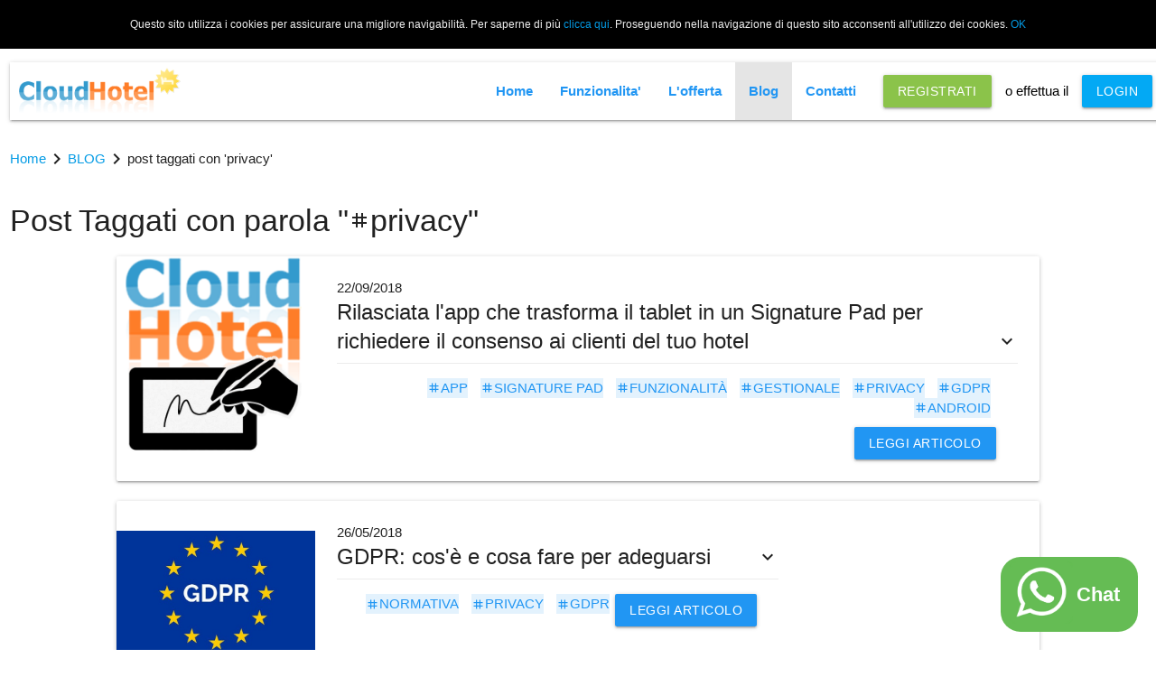

--- FILE ---
content_type: text/html; charset=UTF-8
request_url: https://www.cloud-hotel.it/it/blog/index/tag/privacy.html
body_size: 10835
content:

<!DOCTYPE html>

<!--[if lt IE 7]> <html class="no-js lt-ie9 lt-ie8 lt-ie7" lang="it"> <![endif]-->
<!--[if IE 7]>    <html class="no-js lt-ie9 lt-ie8" lang="it"> <![endif]-->
<!--[if IE 8]>    <html class="no-js lt-ie9" lang="it"> <![endif]-->
<!--[if gt IE 8]><!--> <html class="no-js" lang="it"> <!--<![endif]-->

<head>
<meta http-equiv="Content-Type" content="text/html; charset=utf-8"/> 
<meta name="viewport" content="width=device-width, initial-scale=1, maximum-scale=1.0"/>
<meta name="theme-color" content="#039be5" />

<link rel="stylesheet" type="text/css" href="/assets/33d46c19/listview/styles.css" />
<link rel="stylesheet" type="text/css" href="/assets/afe6709c/pager.css" />
<script type="text/javascript" src="/assets/a7f97616/jquery.js"></script>
<script type="text/javascript" src="/assets/a7f97616/jquery.ba-bbq.js"></script>
<title>Articoli taggati con &quot;privacy&quot; - Cloud-hotel.it</title>
<meta content=" 
gestionale albergo, gestionale b&b, gestionale pms, cloud PMS, software prenotazioni b&b, software prenotazioni albergo, gestionale prenotazione camere, gestionale hotel, gestionale bed and breakfast, cloudhotel, cloud hotel, programma schedine alloggiati, programma webcheckin, property managment system" name="Keywords">
<meta content="post e articoli taggati privacy.Approfondimento su turismo, marketing, posizionamento, revenue e gestione alberghiera. 
Cloud-hotel &egrave; un gestionale e Software di Booking on line (booking engine), per alberghi, bed and breakfast e strutture ricettive" name="Description">

<meta name="language" content="it">
    <link rel="alternate" hreflang="en" href="http://www.cloud-hotel.it/en/blog/index/tag/privacy.html" /><link rel="alternate" hreflang="de" href="http://www.cloud-hotel.it/de/blog/index/tag/privacy.html" /><link rel="alternate" hreflang="fr" href="http://www.cloud-hotel.it/fr/blog/index/tag/privacy.html" /><link rel="alternate" hreflang="es" href="http://www.cloud-hotel.it/es/blog/index/tag/privacy.html" />

  <!-- CSS  -->
  <link href="https://fonts.googleapis.com/icon?family=Material+Icons" rel="stylesheet">
  <link href="/themes/chmaterialize/assets/css/materialize.css" type="text/css" rel="stylesheet" media="screen,projection"/>
  <link href="/themes/chmaterialize/assets/css/style.css" type="text/css" rel="stylesheet" media="screen,projection"/>
  <link href="/themes/chmaterialize/assets/css/print.css" type="text/css" rel="stylesheet" media="print"/>
  
  <!-- Posiziona questo tag all'interno del tag head oppure subito prima della chiusura del tag body. -->

<script src="https://apis.google.com/js/platform.js" async defer>
  {lang: 'it'}
</script>

  
 
	 
</head>

<body>

			 <style>
		#cookie-bar
		{
			background: black;
		  	height: auto;
			min-height: 24px;
			line-height: 24px;
			color: #eeeeee;
			text-align: center;
			padding: 3px 0;
		}			
		</style>
		 
		<div id="cookie-bar" >
			<p style="font-size: 12px;
		  font-family: sans-serif;">
			Questo sito utilizza i cookies per assicurare una migliore navigabilit&agrave;. Per saperne di pi&ugrave; 
			<a href="/it/site/page/view/cookies.html">clicca qui</a>. Proseguendo nella navigazione di questo sito acconsenti all'utilizzo dei cookies.
				<a href="#" class="button success nice radius small" onClick="$('#cookie-bar').hide(2000);">OK</a>
			</p>
		</div>
		
		 	

<!-- Global site tag (gtag.js) - Google Analytics -->
<script async src="https://www.googletagmanager.com/gtag/js?id=G-ZPZ6VGGXJT"></script>
<script>
  window.dataLayer = window.dataLayer || [];
  function gtag(){dataLayer.push(arguments);}
  gtag('js', new Date());

  gtag('config', 'G-ZPZ6VGGXJT');
</script>
<div id="fb-root"></div>
<script>(function(d, s, id) {
  var js, fjs = d.getElementsByTagName(s)[0];
  if (d.getElementById(id)) return;
  js = d.createElement(s); js.id = id;
  js.src = "//connect.facebook.net/it_IT/sdk.js#xfbml=1&appId=1416065782013249&version=v2.0";
  fjs.parentNode.insertBefore(js, fjs);
}(document, 'script', 'facebook-jssdk'));</script>


<!--[if lt IE 8]>
        <div class="browser-message alert-box alert">
            <h3>
                Stai utilizzando un browser troppo obsoleto per questo sito!
                <br />
                Se possibile, installa un browser pi&ugrave; moderno, come
                <a href="http://www.google.com/chrome/" target="_blank">google chrome</a> o
                <a href="http://www.mozilla.org" target="_blank">firefox</a>, per evitare qualsiasi problema di compatibilit&agrave;.
            </h3>
        </div>
    <![endif]-->

<div id="mainwrapper">

	<div class="row" id="wrapper">

		<div class="col s12">

			
<!--  Header_bar -->
 
<div class="navbar-fixed">
  <nav class="white" role="navigation">
        <div class="nav-wrapper">
        <a class="brand-logo hide-on-small-only hide-on-med-only" id="logo-container" href="https://www.cloud-hotel.it/it/site/index.html" >
        	<img class="responsive-img" src="/css/images/chlogo.png"  style="height: 50px; margin-left: 10px; margin-top: 6px;" > 	
        </a>  
        
        <!-- Nav desktop -->  
        
        <ul class="right  ">
		        			<li>
		  			<a class="radius waves-effect waves-light btn light-green" href="https://www.cloud-hotel.it/it/site/register.html">REGISTRATI</a>	
		  		</li>
    			<li class="black-text hide-on-small-only">o effettua il</li>
    			<li>
		  			<a class="radius waves-effect waves-light btn light-blue" href="https://www.cloud-hotel.it/it/site/login.html">LOGIN</a>	
		  		</li>
    				  
		  </ul>
		  
		            
          
        <ul class="right hide-on-med-and-down" id="mynav-desktop">
<li><a href="/it/site/index.html">Home</a></li>
<li><a href="/it/site/page/view/caratteristiche.html">Funzionalita&#039;</a></li>
<li><a href="/it/site/page2/view/offerta.html">L&#039;offerta</a></li>
<li class="active"><a href="/it/blog/index.html">Blog</a></li>
<li><a href="/it/site/contact.html">Contatti</a></li>
</ul>			
		  
		  
          <!-- Fine Nav desktop -->
          
          <!-- Nav mobile -->
          <ul class="mynav-mobile sidenav" id="nav-mobile">
<li><a href="/it/site/index.html">Home</a></li>
<li><a href="/it/site/page/view/caratteristiche.html">Funzionalita&#039;</a></li>
<li><a href="/it/site/page/view/screenshot.html">Screenshot</a></li>
<li><a href="/it/site/page2/view/offerta.html">L&#039;offerta</a></li>
<li><a href="/it/site/page/view/faq.html">Faq</a></li>
<li class="active"><a href="/it/blog/index.html">Blog</a></li>
<li><a href="/it/site/contact.html">Contatti</a></li>
</ul>			<!-- Fine Nav Mobile -->
			
          <a href="#" data-target="nav-mobile" class="sidenav-trigger b">
          	<i class="material-icons blue-text darken-4">menu</i>
          </a>
        </div>
        
   </nav>
</div>

<div class="col s12 show-on-small show-on-med hide-on-large-only">
  	<a class="brand-logo" id="logo-container" href="https://www.cloud-hotel.it/it/site/index.html" >
        	<img class="responsive-img" src="/css/images/chlogo.png"  style="height: 50px; margin-left: 10px; margin-top: 6px;" > 	
    </a>  
  </div>  	 
	   
<!-- fine header_bar  -->
     	
	 	 	 	 
		</div>

	<div class="row" id="fixed_alert_box"> 
		<div class="col s12">
			<div id="yw5"></div>		</div>
	</div>


	<!-- breadcrumbs -->
	
		
	<div class="row nav-wrapper" style="margin-bottom:0px;">
		<div class="col s12">
			
				<!-- 
				<a href="https://www.cloud-hotel.it/it/site/index.html">Home</a>
				 -->
				  
							 
				<!--   <a href="/it/blog/index.html">BLOG</a> -->
			
							 
				<!--   <a href="post taggati con 'privacy'">0</a> -->
			
						 
				<ul class="default-browser breadcrumbs valign-wrapper">
<li><a itemprop="url" href="/"><span itemprop="title">Home</span></a></li><i class="material-icons">chevron_right</i><li><a itemprop="url" href="/it/blog/index.html"><span itemprop="title">BLOG</span></a></li><i class="material-icons">chevron_right</i><li>post taggati con &#039;privacy&#039;</li></ul>				
			
				

			
			
		</div>
	</div>
    
    

	
<div class="row">

    <div class="col s12">
    	<div id="content">
    		

<h4 class="titolo_pagina">Post Taggati con parola "<i class="material-icons">tag</i>privacy"</h4>


<div class="row">
	<div class="col s12 m10 l10 offset-m1 offset-l1">

<div id="yw0" class="list-view">
<div class="items">

<div class="col s12">
    <div class="card horizontal">
        <div class="card-image waves-effect waves-block waves-light hide-on-small-only " style="width: 100%;
    height: 220px;
    max-width: 220px;">
          <img class="activator" src="/kcupload/images/gdpr/signature-app-pad-cloud-hotel-icon.png" style="min-width:220px; width:220px; height: 220px; object-fit: contain; ">
        </div>
        <div class="card-content">
        	<p class="ultra-small">
        	22/09/2018        	</p>
        
          <span class="card-title activator grey-text text-darken-4">
          	Rilasciata l&#039;app che trasforma il tablet in un Signature Pad per richiedere il consenso ai clienti del tuo hotel          	<i class="material-icons right">expand_more</i></span>
        
        
            <div class="card-action">
            	
            	<p class="left" style="margin-bottom: 10px;">
            	 						
					<span class="badge ultra-small" style="margin-left: 2px; margin-right:0px;" >
						
						<a class="valign-wrapper blue-text blue lighten-5"  style="margin-right:0px;" href="/it/blog/index/tag/gdpr.html" >
							<i class="tiny material-icons">tag</i>
			  				gdpr			  			</a>
			  		</span>
			  					
				 						
					<span class="badge ultra-small" style="margin-left: 2px; margin-right:0px;" >
						
						<a class="valign-wrapper blue-text blue lighten-5"  style="margin-right:0px;" href="/it/blog/index/tag/privacy.html" >
							<i class="tiny material-icons">tag</i>
			  				privacy			  			</a>
			  		</span>
			  					
				 						
					<span class="badge ultra-small" style="margin-left: 2px; margin-right:0px;" >
						
						<a class="valign-wrapper blue-text blue lighten-5"  style="margin-right:0px;" href="/it/blog/index/tag/gestionale.html" >
							<i class="tiny material-icons">tag</i>
			  				gestionale			  			</a>
			  		</span>
			  					
				 						
					<span class="badge ultra-small" style="margin-left: 2px; margin-right:0px;" >
						
						<a class="valign-wrapper blue-text blue lighten-5"  style="margin-right:0px;" href="/it/blog/index/tag/funzionalit%C3%A0.html" >
							<i class="tiny material-icons">tag</i>
			  				funzionalità			  			</a>
			  		</span>
			  					
				 						
					<span class="badge ultra-small" style="margin-left: 2px; margin-right:0px;" >
						
						<a class="valign-wrapper blue-text blue lighten-5"  style="margin-right:0px;" href="/it/blog/index/tag/signature+pad.html" >
							<i class="tiny material-icons">tag</i>
			  				signature pad			  			</a>
			  		</span>
			  					
				 						
					<span class="badge ultra-small" style="margin-left: 2px; margin-right:0px;" >
						
						<a class="valign-wrapper blue-text blue lighten-5"  style="margin-right:0px;" href="/it/blog/index/tag/app.html" >
							<i class="tiny material-icons">tag</i>
			  				app			  			</a>
			  		</span>
			  					
				 						
					<span class="badge ultra-small" style="margin-left: 2px; margin-right:0px;" >
						
						<a class="valign-wrapper blue-text blue lighten-5"  style="margin-right:0px;" href="/it/blog/index/tag/android.html" >
							<i class="tiny material-icons">tag</i>
			  				android			  			</a>
			  		</span>
			  					
				             	</p>
            	   	
            	 <p class="right">
              		<a class="radius waves-effect waves-light btn large blue" href="/it/blog/view/id/54/title/rilasciata-l-app-che-trasforma-il-tablet-in-un-signature-pad-per-richiedere-il-consenso-ai-clienti-del-tuo-hotel.html">Leggi articolo</a>
              	</p>
              	
            </div>
           
        </div>
        
        <div class="card-reveal">
          <span class="card-title grey-text text-darken-4">
          Rilasciata l&#039;app che trasforma il tablet in un Signature Pad per richiedere il consenso ai clienti del tuo hotel          <i class="material-icons right">close</i></span>
          <p>
          	<p>Con molta soddisfazione annunciamo il rilascio di&nbsp;Signature App - Cloud-hotel, che come suggerisce il nome,&nbsp;permette di richiedere il consenso sulla privacy in conformit&agrave; all&#39;Art. 4.11 del GDPR&nbsp;ai clienti della propria struttura ricettiva (B&amp;B, Hotel, Ostello, Campeggio, Casa Vacanza ecc...) ed archiviarlo in maniera sicura all&#39;interno del PMS Cloud-hotel.&nbsp;</p>

<p>La raccolta del consenso al trattamento dei dati &egrave; ora&nbsp;pi&ugrave; semplice con Signature App, in quanto permette l&#39;integrazione del tuo tablet o smartphone personali direttamente con Cloud-hotel, trasformandolo in Signature Pad a tutti gli effetti.</p>

<p></p>
          </p>
        </div>
      </div>
  
  </div>
  
<!-- 			
<div class="card large">
                    <div class="card-image">
                      <img src="/kcupload/images/gdpr/signature-app-pad-cloud-hotel-icon.png" alt="sample">
                      <span class="card-title">Rilasciata l&#039;app che trasforma il tablet in un Signature Pad per richiedere il consenso ai clienti del tuo hotel</span>
                      <span class="card-title blog-post-full-cat right orange">
                      	<a href="#">#HTML</a>
                      </span>
                    </div>
                    <div class="card-content">
                      <p class="ultra-small">June 30, 2015</p>
                      <p>I am a very simple full width blog post. I am good at containing small bits of information. I am convenient because I require little markup to use effectively.</p>

                    </div>
                    <div class="card-action">
                      By <a href="#">John Doe</a>
                      <a href="/it/blog/view/id/54/title/rilasciata-l-app-che-trasforma-il-tablet-in-un-signature-pad-per-richiedere-il-consenso-ai-clienti-del-tuo-hotel.html" class="right">Read more &gt;</a>
                    </div>
 </div>
-->

<!-- 
<div class="row">
    <div class="col s12 m7">
      <div class="card">
        <div class="card-image">
          <img src="images/sample-1.jpg">
          <span class="card-title">Card Title</span>
        </div>
        <div class="card-content">
          <p>I am a very simple card. I am good at containing small bits of information.
          I am convenient because I require little markup to use effectively.</p>
        </div>
        <div class="card-action">
          <a href="#">This is a link</a>
        </div>
      </div>
    </div>
  </div>
-->

<!-- 
<div class="row" style="">

<div class="col s12 post" style="padding-top: 10px;" onmouseover="this.style.background='aliceblue';" onmouseout="this.style.background='white';">
	
		<div class="col s12 m3">
						
			<a href="/it/blog/view/id/54/title/rilasciata-l-app-che-trasforma-il-tablet-in-un-signature-pad-per-richiedere-il-consenso-ai-clienti-del-tuo-hotel.html" class="th" title="" >
				<img src="/kcupload/images/gdpr/signature-app-pad-cloud-hotel-icon.png" alt="Rilasciata l&amp;#039;app che trasforma il tablet in un Signature Pad per richiedere il consenso ai clienti del tuo hotel" />			</a>
		
		</div>
		
	
		<div class="col s12 m9">
			<div class="subtitle">
				<a href="/it/blog/view/id/54/title/rilasciata-l-app-che-trasforma-il-tablet-in-un-signature-pad-per-richiedere-il-consenso-ai-clienti-del-tuo-hotel.html">Rilasciata l&#039;app che trasforma il tablet in un Signature Pad per richiedere il consenso ai clienti del tuo hotel</a>			</div>
		
		-->
			
			<!--		
			<div class="content">
				Con molta soddisfazione annunciamo il rilascio di&nbsp;Signature App - Cloud-hotel, che come suggerisce il nome,&nbsp;permette di richiedere il consenso sulla privacy in conformit&agrave; all&#39;Art.[..]				
				 
				
			</div>

			<br>
			-->
	
	<!-- 				
			<div class="author">
				pubblicato da   Redazione cloud-hotel il 22/09/2018 11:14			</div>
			
			<div class="nav">

				<dl class="sub-nav">
				
			  		<dt><b>Tags:</b></dt>
			  
			  		<dd class="active">
			  							<a class="label radius fi-price-tag" href="/it/blog/index/tag/gdpr.html"> gdpr</a>
			  					</dd><dd class="active">
			  							<a class="label radius fi-price-tag" href="/it/blog/index/tag/privacy.html"> privacy</a>
			  					</dd><dd class="active">
			  							<a class="label radius fi-price-tag" href="/it/blog/index/tag/gestionale.html"> gestionale</a>
			  					</dd><dd class="active">
			  							<a class="label radius fi-price-tag" href="/it/blog/index/tag/funzionalit%C3%A0.html"> funzionalità</a>
			  					</dd><dd class="active">
			  							<a class="label radius fi-price-tag" href="/it/blog/index/tag/signature+pad.html"> signature pad</a>
			  					</dd><dd class="active">
			  							<a class="label radius fi-price-tag" href="/it/blog/index/tag/app.html"> app</a>
			  					</dd><dd class="active">
			  							<a class="label radius fi-price-tag" href="/it/blog/index/tag/android.html"> android</a>
			  					</dd>			 
					</dl>
	
			</div>
			
	
			
		</div> 
		   
	</div>
	
	
</div>

 -->
<div class="col s12">
    <div class="card horizontal">
        <div class="card-image waves-effect waves-block waves-light hide-on-small-only " style="width: 100%;
    height: 220px;
    max-width: 220px;">
          <img class="activator" src="/kcupload/images/gdpr/gdpr_flag.jpg" style="min-width:220px; width:220px; height: 220px; object-fit: contain; ">
        </div>
        <div class="card-content">
        	<p class="ultra-small">
        	26/05/2018        	</p>
        
          <span class="card-title activator grey-text text-darken-4">
          	GDPR: cos&#039;è e cosa fare per adeguarsi          	<i class="material-icons right">expand_more</i></span>
        
        
            <div class="card-action">
            	
            	<p class="left" style="margin-bottom: 10px;">
            	 						
					<span class="badge ultra-small" style="margin-left: 2px; margin-right:0px;" >
						
						<a class="valign-wrapper blue-text blue lighten-5"  style="margin-right:0px;" href="/it/blog/index/tag/gdpr.html" >
							<i class="tiny material-icons">tag</i>
			  				gdpr			  			</a>
			  		</span>
			  					
				 						
					<span class="badge ultra-small" style="margin-left: 2px; margin-right:0px;" >
						
						<a class="valign-wrapper blue-text blue lighten-5"  style="margin-right:0px;" href="/it/blog/index/tag/privacy.html" >
							<i class="tiny material-icons">tag</i>
			  				privacy			  			</a>
			  		</span>
			  					
				 						
					<span class="badge ultra-small" style="margin-left: 2px; margin-right:0px;" >
						
						<a class="valign-wrapper blue-text blue lighten-5"  style="margin-right:0px;" href="/it/blog/index/tag/normativa.html" >
							<i class="tiny material-icons">tag</i>
			  				normativa			  			</a>
			  		</span>
			  					
				             	</p>
            	   	
            	 <p class="right">
              		<a class="radius waves-effect waves-light btn large blue" href="/it/blog/view/id/52/title/gdpr-cos--e-cosa-fare-per-adeguarsi.html">Leggi articolo</a>
              	</p>
              	
            </div>
           
        </div>
        
        <div class="card-reveal">
          <span class="card-title grey-text text-darken-4">
          GDPR: cos&#039;è e cosa fare per adeguarsi          <i class="material-icons right">close</i></span>
          <p>
          	<p></p>

<p>Sicuramente molti di voi, in quest&rsquo;ultimo periodo, avranno gi&agrave; sentito parlare del&nbsp;GDPR&nbsp;entrato&nbsp;in vigore il&nbsp;25 Maggio 2018.&nbsp;</p>

<p>Per chi non conoscesse l&rsquo;argomento, il GDPR (General Data Protection Regulation) &egrave; la nuova legge che disciplina il modo in cui le societ&agrave; gestiscono e proteggono i dati personali dei cittadini dell&rsquo;Unione europea.</p>

<p>La norma interessa tutte le realt&agrave; che entrano in contatto con informazioni e dati personali di persone fisiche. Pertanto, hotel e strutture ricettive sono assolutamente interessate e obbligate a mettersi in regola con questa normativa.</p>
          </p>
        </div>
      </div>
  
  </div>
  
<!-- 			
<div class="card large">
                    <div class="card-image">
                      <img src="/kcupload/images/gdpr/gdpr_flag.jpg" alt="sample">
                      <span class="card-title">GDPR: cos&#039;è e cosa fare per adeguarsi</span>
                      <span class="card-title blog-post-full-cat right orange">
                      	<a href="#">#HTML</a>
                      </span>
                    </div>
                    <div class="card-content">
                      <p class="ultra-small">June 30, 2015</p>
                      <p>I am a very simple full width blog post. I am good at containing small bits of information. I am convenient because I require little markup to use effectively.</p>

                    </div>
                    <div class="card-action">
                      By <a href="#">John Doe</a>
                      <a href="/it/blog/view/id/52/title/gdpr-cos--e-cosa-fare-per-adeguarsi.html" class="right">Read more &gt;</a>
                    </div>
 </div>
-->

<!-- 
<div class="row">
    <div class="col s12 m7">
      <div class="card">
        <div class="card-image">
          <img src="images/sample-1.jpg">
          <span class="card-title">Card Title</span>
        </div>
        <div class="card-content">
          <p>I am a very simple card. I am good at containing small bits of information.
          I am convenient because I require little markup to use effectively.</p>
        </div>
        <div class="card-action">
          <a href="#">This is a link</a>
        </div>
      </div>
    </div>
  </div>
-->

<!-- 
<div class="row" style="">

<div class="col s12 post" style="padding-top: 10px;" onmouseover="this.style.background='aliceblue';" onmouseout="this.style.background='white';">
	
		<div class="col s12 m3">
						
			<a href="/it/blog/view/id/52/title/gdpr-cos--e-cosa-fare-per-adeguarsi.html" class="th" title="" >
				<img src="/kcupload/images/gdpr/gdpr_flag.jpg" alt="GDPR: cos&amp;#039;è e cosa fare per adeguarsi" />			</a>
		
		</div>
		
	
		<div class="col s12 m9">
			<div class="subtitle">
				<a href="/it/blog/view/id/52/title/gdpr-cos--e-cosa-fare-per-adeguarsi.html">GDPR: cos&#039;è e cosa fare per adeguarsi</a>			</div>
		
		-->
			
			<!--		
			<div class="content">
				

Sicuramente molti di voi, in quest&rsquo;ultimo periodo, avranno gi&agrave; sentito parlare del&nbsp;GDPR&nbsp;entrato&nbsp;in vigore il&nbsp;25 Maggio 2018.&nbsp;

Per chi non conoscesse l&rsqu[..]				
				 
				
			</div>

			<br>
			-->
	
	<!-- 				
			<div class="author">
				pubblicato da   Redazione cloud-hotel il 26/05/2018 10:45			</div>
			
			<div class="nav">

				<dl class="sub-nav">
				
			  		<dt><b>Tags:</b></dt>
			  
			  		<dd class="active">
			  							<a class="label radius fi-price-tag" href="/it/blog/index/tag/gdpr.html"> gdpr</a>
			  					</dd><dd class="active">
			  							<a class="label radius fi-price-tag" href="/it/blog/index/tag/privacy.html"> privacy</a>
			  					</dd><dd class="active">
			  							<a class="label radius fi-price-tag" href="/it/blog/index/tag/normativa.html"> normativa</a>
			  					</dd>			 
					</dl>
	
			</div>
			
	
			
		</div> 
		   
	</div>
	
	
</div>

 --></div>
<div class="keys" style="display:none" title="/it/blog/index/tag/privacy.html"><span>54</span><span>52</span></div>
</div>	</div>
</div>

<div class="row">
	<div class="col s12">
		<h4 class="alt2">Tag cloud</h4>
		<div class="portlet" id="yw2">
<div class="portlet-content">
<style>
					#tag_cloud a:hover {
				    color: #2A85E8;
				    text-decoration: none;
				}
				
				#tag_cloud a {
				    color: rgb(73, 124, 152);
				    text-decoration: none;
				    display: inline-block;
				    border: 1px solid;
				    padding: 6px 7px;
				    margin: 3px;
				    border-radius: 5px;
				    font-family: Helvetica;
				}
				

				strong.big1 {
					font-size:18px;
				}
				
				strong.big2 {
					font-size:15px;
				}
				
				strong.big3 {
					font-size:12px;
				}
				</style>
				<div id="tag_cloud"><strong class="big1"><a class="" href="/it/blog/index/tag/Booking.com.html"> Booking.com</a></strong><strong class="big1"><a class="" href="/it/blog/index/tag/OTA.html"> OTA</a></strong><strong class="big2"><a class="" href="/it/blog/index/tag/Prenotazioni+hotel.html"> Prenotazioni hotel</a></strong><strong class="big2"><a class="" href="/it/blog/index/tag/Tecnologie+hotel.html"> Tecnologie hotel</a></strong><strong class="big1"><a class="" href="/it/blog/index/tag/acconto.html"> acconto</a></strong><strong class="big2"><a class="" href="/it/blog/index/tag/adr.html"> adr</a></strong><strong class="big2"><a class="" href="/it/blog/index/tag/affitti.html"> affitti</a></strong><strong class="big3"><a class="" href="/it/blog/index/tag/affitti+turistici.html"> affitti turistici</a></strong><strong class="big3"><a class="" href="/it/blog/index/tag/agevolazioni.html"> agevolazioni</a></strong><strong class="big1"><a class="" href="/it/blog/index/tag/airbnb.html"> airbnb</a></strong><strong class="big2"><a class="" href="/it/blog/index/tag/alloggiatiWeb.html"> alloggiatiWeb</a></strong><strong class="big3"><a class="" href="/it/blog/index/tag/android.html"> android</a></strong><strong class="big2"><a class="" href="/it/blog/index/tag/app.html"> app</a></strong><strong class="big2"><a class="" href="/it/blog/index/tag/apple.html"> apple</a></strong><strong class="big1"><a class="" href="/it/blog/index/tag/art+bonus.html"> art bonus</a></strong><strong class="big1"><a class="" href="/it/blog/index/tag/auguri.html"> auguri</a></strong><strong class="big1"><a class="" href="/it/blog/index/tag/automazioni+email.html"> automazioni email</a></strong><strong class="big1"><a class="" href="/it/blog/index/tag/avvisi.html"> avvisi</a></strong><strong class="big3"><a class="" href="/it/blog/index/tag/c59g.html"> c59g</a></strong><strong class="big2"><a class="" href="/it/blog/index/tag/calendari+iCal.html"> calendari iCal</a></strong><strong class="big3"><a class="" href="/it/blog/index/tag/campania.html"> campania</a></strong><strong class="big2"><a class="" href="/it/blog/index/tag/caparra.html"> caparra</a></strong><strong class="big2"><a class="" href="/it/blog/index/tag/carta+di+credito.html"> carta di credito</a></strong><strong class="big1"><a class="" href="/it/blog/index/tag/case+in+affitto.html"> case in affitto</a></strong><strong class="big3"><a class="" href="/it/blog/index/tag/channel+manager.html"> channel manager</a></strong><strong class="big2"><a class="" href="/it/blog/index/tag/check-in.html"> check-in</a></strong><strong class="big3"><a class="" href="/it/blog/index/tag/cin.html"> cin</a></strong><strong class="big2"><a class="" href="/it/blog/index/tag/cloud.html"> cloud</a></strong><strong class="big1"><a class="" href="/it/blog/index/tag/cloud+computing.html"> cloud computing</a></strong><strong class="big1"><a class="" href="/it/blog/index/tag/cloud-hotel.html"> cloud-hotel</a></strong><strong class="big3"><a class="" href="/it/blog/index/tag/cloudhotel.html"> cloudhotel</a></strong><strong class="big1"><a class="" href="/it/blog/index/tag/comunicazione+ospiti.html"> comunicazione ospiti</a></strong><strong class="big2"><a class="" href="/it/blog/index/tag/consenso.html"> consenso</a></strong><strong class="big2"><a class="" href="/it/blog/index/tag/consigli.html"> consigli</a></strong><strong class="big2"><a class="" href="/it/blog/index/tag/consigli+airbnb.html"> consigli airbnb</a></strong><strong class="big2"><a class="" href="/it/blog/index/tag/contabilit%C3%A0.html"> contabilità</a></strong><strong class="big3"><a class="" href="/it/blog/index/tag/controllo+di+gestione.html"> controllo di gestione</a></strong><strong class="big1"><a class="" href="/it/blog/index/tag/credito+d%27imposta.html"> credito d&#039;imposta</a></strong><strong class="big2"><a class="" href="/it/blog/index/tag/email.html"> email</a></strong><strong class="big3"><a class="" href="/it/blog/index/tag/excel.html"> excel</a></strong><strong class="big1"><a class="" href="/it/blog/index/tag/fatturazione.html"> fatturazione</a></strong><strong class="big3"><a class="" href="/it/blog/index/tag/fatturazione+elettronica.html"> fatturazione elettronica</a></strong><strong class="big2"><a class="" href="/it/blog/index/tag/fisco.html"> fisco</a></strong><strong class="big3"><a class="" href="/it/blog/index/tag/foglio+ai+piani.html"> foglio ai piani</a></strong><strong class="big2"><a class="" href="/it/blog/index/tag/forfettari.html"> forfettari</a></strong><strong class="big2"><a class="" href="/it/blog/index/tag/funzionalit%C3%A0.html"> funzionalità</a></strong><strong class="big3"><a class="" href="/it/blog/index/tag/gdpr.html"> gdpr</a></strong><strong class="big2"><a class="" href="/it/blog/index/tag/gestionale.html"> gestionale</a></strong><strong class="big2"><a class="" href="/it/blog/index/tag/giubileo+2015.html"> giubileo 2015</a></strong><strong class="big3"><a class="" href="/it/blog/index/tag/hospitalityTech.html"> hospitalityTech</a></strong><strong class="big3"><a class="" href="/it/blog/index/tag/hotel.html"> hotel</a></strong><strong class="big2"><a class="" href="/it/blog/index/tag/hotel+marketing.html"> hotel marketing</a></strong><strong class="big2"><a class="" href="/it/blog/index/tag/housekeeping.html"> housekeeping</a></strong><strong class="big2"><a class="" href="/it/blog/index/tag/imo.html"> imo</a></strong><strong class="big3"><a class="" href="/it/blog/index/tag/innovazioneHotel.html"> innovazioneHotel</a></strong><strong class="big2"><a class="" href="/it/blog/index/tag/instant+messaging.html"> instant messaging</a></strong><strong class="big3"><a class="" href="/it/blog/index/tag/intelligenza+artificiale.html"> intelligenza artificiale</a></strong><strong class="big2"><a class="" href="/it/blog/index/tag/iphone.html"> iphone</a></strong><strong class="big3"><a class="" href="/it/blog/index/tag/istat.html"> istat</a></strong><strong class="big1"><a class="" href="/it/blog/index/tag/legislazione.html"> legislazione</a></strong><strong class="big3"><a class="" href="/it/blog/index/tag/lombardia.html"> lombardia</a></strong><strong class="big2"><a class="" href="/it/blog/index/tag/mac.html"> mac</a></strong><strong class="big1"><a class="" href="/it/blog/index/tag/marketing.html"> marketing</a></strong><strong class="big2"><a class="" href="/it/blog/index/tag/motori+di+ricerca.html"> motori di ricerca</a></strong><strong class="big1"><a class="" href="/it/blog/index/tag/news.html"> news</a></strong><strong class="big3"><a class="" href="/it/blog/index/tag/norma.html"> norma</a></strong><strong class="big1"><a class="" href="/it/blog/index/tag/normativa.html"> normativa</a></strong><strong class="big3"><a class="" href="/it/blog/index/tag/pagamenti.html"> pagamenti</a></strong><strong class="big3"><a class="" href="/it/blog/index/tag/partnership.html"> partnership</a></strong><strong class="big2"><a class="" href="/it/blog/index/tag/pec.html"> pec</a></strong><strong class="big3"><a class="" href="/it/blog/index/tag/pms.html"> pms</a></strong><strong class="big1"><a class="" href="/it/blog/index/tag/pre-autorizzazione.html"> pre-autorizzazione</a></strong><strong class="big1"><a class="" href="/it/blog/index/tag/prenotazioni+dirette.html"> prenotazioni dirette</a></strong><strong class="big1"><a class="" href="/it/blog/index/tag/primanota.html"> primanota</a></strong><strong class="big3"><a class="" href="/it/blog/index/tag/privacy.html"> privacy</a></strong><strong class="big2"><a class="" href="/it/blog/index/tag/pulizie.html"> pulizie</a></strong><strong class="big3"><a class="" href="/it/blog/index/tag/regime+forfettario.html"> regime forfettario</a></strong><strong class="big3"><a class="" href="/it/blog/index/tag/regione+lazio.html"> regione lazio</a></strong><strong class="big1"><a class="" href="/it/blog/index/tag/revenue+management.html"> revenue management</a></strong><strong class="big1"><a class="" href="/it/blog/index/tag/revpar.html"> revpar</a></strong><strong class="big3"><a class="" href="/it/blog/index/tag/seo.html"> seo</a></strong><strong class="big1"><a class="" href="/it/blog/index/tag/signature+pad.html"> signature pad</a></strong><strong class="big3"><a class="" href="/it/blog/index/tag/sincronizzazione+calendari+iCal.html"> sincronizzazione calendari iCal</a></strong><strong class="big1"><a class="" href="/it/blog/index/tag/siteminder.html"> siteminder</a></strong><strong class="big2"><a class="" href="/it/blog/index/tag/smartReception.html"> smartReception</a></strong><strong class="big2"><a class="" href="/it/blog/index/tag/smtp.html"> smtp</a></strong><strong class="big2"><a class="" href="/it/blog/index/tag/social.html"> social</a></strong><strong class="big2"><a class="" href="/it/blog/index/tag/software+albergo.html"> software albergo</a></strong><strong class="big1"><a class="" href="/it/blog/index/tag/superhost.html"> superhost</a></strong><strong class="big2"><a class="" href="/it/blog/index/tag/tariffe+hotel.html"> tariffe hotel</a></strong><strong class="big2"><a class="" href="/it/blog/index/tag/tassa+di+soggiorno.html"> tassa di soggiorno</a></strong><strong class="big1"><a class="" href="/it/blog/index/tag/telegram.html"> telegram</a></strong><strong class="big3"><a class="" href="/it/blog/index/tag/trucchi+airbnb.html"> trucchi airbnb</a></strong><strong class="big3"><a class="" href="/it/blog/index/tag/turismo.html"> turismo</a></strong><strong class="big2"><a class="" href="/it/blog/index/tag/turismo5.html"> turismo5</a></strong><strong class="big3"><a class="" href="/it/blog/index/tag/tutorial.html"> tutorial</a></strong><strong class="big3"><a class="" href="/it/blog/index/tag/vantaggi.html"> vantaggi</a></strong><strong class="big2"><a class="" href="/it/blog/index/tag/voucher.html"> voucher</a></strong><strong class="big3"><a class="" href="/it/blog/index/tag/webcheckin.html"> webcheckin</a></strong><strong class="big2"><a class="" href="/it/blog/index/tag/whatsapp.html"> whatsapp</a></strong></div></div>
</div>	</div>
</div>    	</div><!-- content -->
    </div>

    <div class="col s12 m4 hide" id="sidebar_right">
    	
    	    	
    	
<div class="panel hide-on-phones " style="margin-bottom:25px;">
     
     <h4>Il tuo hotel nel web</h4>
		<p> 
			Cloud-hotel.it &egrave; un software molto semplice da utilizzare che consente la gestione delle strutture ricettive turistiche 
			come hotel - alberghi, b&b - bed and breakfast, agriturismo, ostelli, residence, case vacanza, affittacamere, campeggi ecc ... 
			<a class="" href="/it/site/page/view/caratteristiche.html">Caratteristiche</a>             
		</p>
		<p>
			<a class="nice radius success button mobile src-download" href="/it/site/register.html">Registrati gratis</a>             
		</p>
	</div>
     
     			
		   <dl class="tabs">
			  <dd class="active"><a href="#simple1">Vantaggi</a></dd>
			  <dd><a href="#simple2">Perch&egrave; sceglierlo?</a></dd>
			
			</dl>
			<ul class="tabs-content">
			  <li class="active" id="simple1Tab"><strong></strong>
     					<br>&nbsp;
     					<ul class="browser-default">
     						<li>Amministrazione semplice e veloce</li>
     						<li>Facile da usare</li>
     						<li>Potente e flessibile</li>
     						<li>Gestione avanzata del magazzino</li>
     						<li>Creazione e stampa fattura</li>
     						<li>Si integra facilmente all'interno del vostro sito</li>
     						<li>Assistenza via mail, skype e forum</li>
     					</ul>
     			</li>
			  <li id="simple2Tab"><p>
     					<br>&nbsp;
						<ul class="browser-default">
							<li>Il tuo hotel nella "Nuvola" sempre accessibile</li>
							<li>Piattaforma di booking integrabile nel tuo sito</li>
							<li>Crea un contatto diretto tra albergatori e clienti</li>
							<li>Zero commissioni sulle prenotazioni</li>
						</ul>
						</p></li>
	
			</ul>
			
			
			<div class="row">
			
				<div class="col s12" >
				
		           <div class="fb-like-box" data-href="http://www.facebook.com/pages/Cloud-hotelit/453736928002933" 
							
							data-height="255" 
							data-border-color="#ffffff" 
							data-show-faces="true" 
							data-stream="false" data-header="false"
							data-colorscheme="light"
							data-show-border="false" 
							>
	          		 </div>		        
	          	</div>		        
            </div>
            
            <div class="row">
            	<div class="col s12">
            		<!-- Start Trustico Site Seal Tag. Do Not Edit. -->
		
            		<div alt="Secured By RapidSSL and Trustico" style="background:url(https://secure.trustico.com/rapidssl/rapidssl-115x65.gif) no-repeat center center;
						height:80px;
						width:100%;"
						>
            		</div>
     
					<!-- End Trustico Site Seal Tag -->
            	</div>
            
            </div>
                    	
    </div><!-- sidebar -->
    	
    	
</div><!-- fine row-->


		</div><!-- row  -->

	</div>

</div>



<!-- Footer -->

<footer class="page-footer" style="background-color: #fe7d28;">
    <div class="container">
      <div class="row">
        
        <div class="col l6 s12">
          <h5 class="white-text">Ultime dal Blog</h5>
			
			<ul style="list-style-type: disc;">
          	    		
    			
    			<li style="list-style-type: initial;">
        			<a href="https://www.cloud-hotel.it/it/blog/view/id/92/title/punteggio-booking-com-il-nuovo-algoritmo-premia-la-qualit-di-oggi-e-punisce-il-passato.html" class="white-text" >
        					 
        					Punteggio Booking.com: Il nuovo algoritmo premia la qualità di oggi (e punisce il passato)        			</a>
    			</li>
    			
    		    		
    			
    			<li style="list-style-type: initial;">
        			<a href="https://www.cloud-hotel.it/it/blog/view/id/91/title/collegamento-pos-e-registratore-telematico-cosa-cambia-dal-2026-per-le-attivit-ricettive-e-commerciali.html" class="white-text" >
        					 
        					Collegamento POS e Registratore Telematico: cosa cambia dal 2026 per le attività ricettive e commerciali        			</a>
    			</li>
    			
    		    		
    			
    			<li style="list-style-type: initial;">
        			<a href="https://www.cloud-hotel.it/it/blog/view/id/89/title/cloud-hotel-integra-la-domotica-nuova-funzionalit-per-la-gestione-smart-degli-accessi-con-ttlock.html" class="white-text" >
        					 
        					Cloud-Hotel integra la Domotica: nuova funzionalità per la gestione smart degli accessi con TTLock        			</a>
    			</li>
    			
    		    		
    			
    			<li style="list-style-type: initial;">
        			<a href="https://www.cloud-hotel.it/it/blog/view/id/88/title/hotel-marketing-2026-smetti-di-regalare-margini-alle-ota-e-domina-la-ricerca-generativa.html" class="white-text" >
        					 
        					Hotel Marketing 2026: Smetti di Regalare Margini alle OTA e Domina la Ricerca Generativa        			</a>
    			</li>
    			
    		    		
    			
    			<li style="list-style-type: initial;">
        			<a href="https://www.cloud-hotel.it/it/blog/view/id/87/title/check-in-istantaneo-su-cloud-hotel-it-la-rivoluzione-dell-ai-per-la-tua-reception.html" class="white-text" >
        					 
        					Check-in Istantaneo su Cloud-Hotel.it: La Rivoluzione dell&#039;AI per la Tua Reception        			</a>
    			</li>
    			
    		   
    		</ul>

        </div>
        <div class="col l6 s12">
            
            <div class="col m6 s12">
              <h5 class="white-text">Cloud-hotel</h5>
              <ul>
                <li><a class="white-text" href="https://www.cloud-hotel.it/it/site/index.html">Home</a></li>
                <li><a class="white-text" href="https://www.cloud-hotel.it/it/blog/index.html">Blog</a></li>
                <li><a class="white-text" href="https://www.cloud-hotel.it/it/site/login.html">Login</a></li>
                <li><a class="white-text" href="https://www.cloud-hotel.it/it/site/register.html">Registrati gratis</a></li>
                <li><a class="white-text" href="https://www.cloud-hotel.it/it/site/contact.html">Contattaci</a></li>
              </ul>
            </div>
            
            <div class="col m6 s12">
              <h5 class="white-text">About</h5>
              <ul>
              	<li><a class="white-text" href="https://www.cloud-hotel.it/it/site/page/view/caratteristiche.html">Funzionalit&agrave;</a></li>
                <li><a class="white-text" href="https://www.cloud-hotel.it/it/site/page/view/screenshot.html">Screenshot</a></li>
                <li><a class="white-text" href="https://www.cloud-hotel.it/it/site/page/view/offerta.html">Prezzi</a></li>
                <li><a class="white-text" href="https://www.cloud-hotel.it/it/site/page/view/channel-info.html">Channel manager</a></li>
                <li><a class="white-text" href="https://www.cloud-hotel.it/it/site/page/view/partner.html">Partner</a></li>
                <li><a class="white-text" href="https://www.cloud-hotel.it/it/site/page/view/faq.html">Faq</a></li>
                
                </ul>
            </div>
            
            <!-- Social -->
            
            <div class="col s12" style="display:none;">
            
            	<p class="white-text center">
                
    	          	<a href="https://www.facebook.com/pages/Cloud-hotelit/453736928002933" style="display:inline-block; float:left; margin:3px;" target="_blank">
    	          		<img src="/css/icon/icon-facebook.png" >
    	          	</a>
    	          	<a href="https://twitter.com/cloudhotelit" style="display:inline-block; float:left; margin:3px; " target="_blank">
    	          		<img src="/css/icon/twitter_icon.png">
    	          	</a>
    
    	          	<a href="http://www.youtube.com/channel/UCnllYK1Jzd2DF4ZrQP4fxsA" style="display:inline-block; float:left; margin:3px;" target="_blank" title="Canale Youtube cloud-hotel.it">
    	          		<img src="/css/icon/icon-youtube.png">
    	          	</a>
            	</p>
            </div>
            
        </div>
      </div>
    </div>
    <div class="footer-copyright">
      <div class="container">
	     <small>Copyright &#169; 2013 Cloud-hotel. Tutti i diritti riservati.
				proudly powered by 
				<a class="orange-text text-lighten-3" href="http://www.hsweb.it" target="_blank">Hsweb.it</a> 
				- P.I. 03662160781 - 
				<a class="orange-text text-lighten-3" href="/it/site/page/view/disclaimer.html">Condizioni</a> |

			<a class="orange-text text-lighten-3" href="/it/site/page/view/privacy.html">Privacy</a> |

			<a class="orange-text text-lighten-3" href="/it/site/page/view/cookies.html">Cookies</a>
			
      	</small>
      </div>
    </div>
  </footer>
  

  <!-- Icona di WhatsApp -->
  
  	     <div class="whatsapp-icon">
        <a href="https://wa.me/393791809849"   target="_blank">
            <img src="/css/icon/whatsapp.png" alt="WhatsApp" class="whatsapp-img" >
        </a> 
        <span class="whatsapp-text">
        <a href="https://wa.me/393791809849" target="_blank" class="whatsapp-link">
        Chat
        </a>
    </div>
    
       
    <style>
    		
.whatsapp-icon {
    position: fixed;
    bottom: 20px;
    right: 20px;
    z-index: 1000;
    background-color: #65bc54;
    border-radius: 22px;
    padding: 4px 20px 0px 10px;
}

.whatsapp-img {
    width: 70px;
    height: 70px;
}

.whatsapp-text {
    color: white;
    font-size: 22px;
    font-weight: bolder;
    line-height: inherit;
    position: relative;
    top: -25px;
}

.whatsapp-link {
    color: white;
    text-decoration: none;
}

@media (max-width: 600px) {
    .whatsapp-icon {
        bottom: 10px;
        right: 10px;
        /*padding: 2px 10px 0px 5px;*/
    }
    
    .whatsapp-img {
        width: 50px;
        height: 50px;
    }
    
    .whatsapp-text {
        font-size: 16px;
        top: -15px;
    }
    
    .whatsapp-link{
        color: white;
	    text-decoration: none;
	    padding: 0px;
	    position: relative;
	    top: -2px;
	    font-size: 22px;
    }
}
</style>
 
<span style="color:white; text-align:center; font-size:10px; height:0px;">
		Sei alla ricerca di un buon software per il tuo Hotel? Il software gestionale hotel completo e flessibile che soddisfa e esigenze di organizzazione e controllo delle strutture ricettive con booking online e revenue management, cloud hotel e' un software gestionale completo e facile da usare per hotel, b&b, agriturismi, campeggi, case vacanze.
		Il gestionale b&b che cercavi semplice da usare esiste ed &egrave; cloud!<br>
		E' lo strumento perfetto per la gestione online di piccoli e grandi Hotel, Alberghi, bed and breakfast, Agriturismi, Pensioni, Affittacamere; tra le sue funzioni principali: catalogo camere, planning prenotazioni, rubrica clienti, schedine di pubblica sicurezza, modelli istat mensile e giornaliero, web checkin.<br>
		Programma gestionale alberghiero per strutture ricettive economico adatto per hotel bed and breakfast ed agriturismo con tutte le funzioni dei grandi gestionali ad un prezzo accessibile con molti servizi a supporto dei clienti. Ormai uno dei migliori gestionali alberghieri sul mercato.<br>
		Gestire la tua struttura con il software gestionale hotel Cloud hotel &egrave; sinonimo di efficienza sicurezza e innovazione.
		Oltretutto fino a 5 camere il gestionale hotel &egrave; gratuito.<br>Si hai letto bene, &egrave; free, gratis.<br>
		Il nostro programma gestionale &egrave; adatto sia ai piccoli bed and breakfast che ad alberghi e strutture ricettive con molte camere. cloud Hotel &egrave; un software di gestione alberghiera funzionante su piattaforma web, l'unico requisito richiesto &eacute; una connessione ad internet ed un browser.
	<br>
		Cloud hotel &eacute; adatto anche a gestire appartamenti, condomini, residence turistici. Se sei alla ricerca di un software di gestione per appartamenti turistici prova subito cloud hotel, il gestionale web based per appartamenti e gestione immobiliari di affitti brevi pi&uacute; versatile e completo sul mercato.In Italia negli ultimi anni, il mercato degli affitti brevi sta registrando un vero e proprio boom di richieste. Il programma di gestione alberghiera e appartamenti Cloud-hotel fornisce tutti gli strumenti informatici per avviare e gestire un'attivit&agrave; ricettiva o un appartamento o alloggio di qualsiasi tipo in proprio. I destinatari di questi servizi sono: da chi possiede una propriet&agrave; e vuole gestirla da solo, a chi ne possiede due o tre e vuole migliorare le proprie tecniche di gestione, fino a chi gestisce interi residence e/o case vacanze ad uso turistico. Cloud hotel il miglior software di gestione concepito per soddisfare tutte le esigenze di chi opera nel settore degli affitti brevi.
 </span>


 
 
 

     </div> <!--wrapper -->

   </div> <!-- main wrapper -->
   
	
	
	<!--  Scripts-->
<script src="https://code.jquery.com/jquery-2.1.1.min.js"></script>
<script src="/themes/chmaterialize/assets/js/materialize.js"></script>

<script src="/themes/chmaterialize/assets/js/init.js"></script>

<script src="/themes/chmaterialize/assets/js/jquery.autocomplete.js"></script>

<script src="https://cdn.jsdelivr.net/npm/vue/dist/vue.js"></script>
<!--  vuejs per produzione 
<script src="https://cdn.jsdelivr.net/npm/vue@2.6.11"></script>
 -->

<script src="/themes/chmaterialize/assets/js/device-uuid.js"></script>
	
	
	
	
	
  <script type="text/javascript" src="/assets/33d46c19/listview/jquery.yiilistview.js"></script>
<script type="text/javascript">
/*<![CDATA[*/
jQuery(function($) {
jQuery('#yw0').yiiListView({'ajaxUpdate':['yw0'],'ajaxVar':'ajax','pagerClass':'pager','loadingClass':'list-view-loading','sorterClass':'sorter'});
});
/*]]>*/
</script>
</body>
</html>


--- FILE ---
content_type: text/css
request_url: https://www.cloud-hotel.it/themes/chmaterialize/assets/css/style.css
body_size: 754
content:
/* Custom Stylesheet */
/**
 * Use this file to override Materialize files so you can update
 * the core Materialize files in the future
 *
 * Made By MaterializeCSS.com
 */

.icon-block {
  padding: 0 15px;
}
.icon-block .material-icons {
	font-size: inherit;
}


.sidenav-overlay{
	z-index: 995;
}
#mynav-mobile li a, #mynav-desktop li a{
	color: #2196f3;
	font-weight: bolder;
}

#mynav-desktop li a{}

#mynav-desktop{}

#mynav-mobile{}

#dropdown-utente{
min-width: 300px;	
}

#dropdown-utente li a{
	color: #2196f3;
	font-weight: bolder;
}

li.disabled span{
	color: gray;
}
li.disabled{ 
	text-transform: uppercase;
}
li.disabled:hover {
    background-color: rgba(0, 0, 0, 0) !important;
}


#home-carousel{
	height: 500px;
}

.alt{
	border-bottom:1px solid gray;
	    padding-bottom: 5px;
}

#sidebar_right{
	border-left:1px solid gray;
	
}

div.flash-success , div.flash-error, div.alert-box{
	color: white;
    border-radius: 3px;
    padding: 10px;
    font-size: 1.8em;
}

div.alert-box a.close{
	display:none;
}

div.flash-success, div.success{
	background-color: #aed581 ;
}
div.flash-error, div.error, div.alert{
	background-color:#ef5350 ;
}

div.flash-warning, div.warning{
	background-color:orange ;
}

.errorMessage{
	color:#ef5350;
}

ul.breadcrumbs li{
	display:inline-block;
}

table.detail-view tr.odd {
   background: rgba(33, 150, 243, 0);
}


div.rowseparco {
    height: 3px;
    display: block;
    background: url(../images/bg_rowarco.gif ) repeat-x;
}

#fixed_alert_box{
margin:15px;
}

#articleBody h3{
    font-size: 1.42rem;
    font-weight: bolder;
}

--- FILE ---
content_type: text/css
request_url: https://www.cloud-hotel.it/themes/chmaterialize/assets/css/print.css
body_size: 49
content:
@media print {
.noPrint {
    display:none;
  }
}

--- FILE ---
content_type: application/javascript
request_url: https://www.cloud-hotel.it/themes/chmaterialize/assets/js/init.js
body_size: 437
content:
(function($){
  $(function(){

  //	$('.tabs').tabs();
  	 
    $('.sidenav').sidenav();
    
    $('.tooltipped').tooltip();
    
    $('select').formSelect();
    
    $(".dropdown-utente-trigger").dropdown();
    
    $('.collapsible').collapsible();
    
    $('.materialboxed').materialbox();
    
    $('.modal').modal();
    
    $('.carousel.carousel-slider').carousel({
        fullWidth: true,
        indicators: true
      });
    
   // $('.carousel.carousel-slider').height(300);
    
    setInterval(function() {
    	 
        $('.carousel-auto').carousel('next');
     
      }, 7000);
  
    
  //Trasforma in maiuscolo il testo digitato in textbox  
    $(".toupper").focusout( function(e) {
		e.stopPropagation();
		$(this).val(($(this).val()).toUpperCase());
	  	
	});
	
	
    
    console.log("ok");
    
  }); // end of document ready
})(jQuery); // end of jQuery name space


--- FILE ---
content_type: application/javascript
request_url: https://www.cloud-hotel.it/themes/chmaterialize/assets/js/device-uuid.js
body_size: 7016
content:
/*!
 * device-uuid.js v1.0.4 (https://github.com/biggora/device-uuid/)
 * Copyright 2016-2017 Alexey Gordeyev
 * Licensed under MIT (https://github.com/biggora/device-uuid/blob/master/LICENSE)
 */
/*global
 screen, window, navigator
 */
(function (exports) {
    'use strict';

    var BOTS = [
        '\\+https:\\/\\/developers.google.com\\/\\+\\/web\\/snippet\\/',
        'googlebot',
        'baiduspider',
        'gurujibot',
        'yandexbot',
        'slurp',
        'msnbot',
        'bingbot',
        'facebookexternalhit',
        'linkedinbot',
        'twitterbot',
        'slackbot',
        'telegrambot',
        'applebot',
        'pingdom',
        'tumblr ',
        'Embedly',
        'spbot'
    ];
    var IS_BOT_REGEXP = new RegExp('^.*(' + BOTS.join('|') + ').*$');

    var DeviceUUID = function (options) {
        options = options ? options : {};
        var defOptions = {
            version: false,
            language: false,
            platform: true,
            os: true,
            pixelDepth: true,
            colorDepth: true,
            resolution: false,
            isAuthoritative: true,
            silkAccelerated: true,
            isKindleFire: true,
            isDesktop: true,
            isMobile: true,
            isTablet: true,
            isWindows: true,
            isLinux: true,
            isLinux64: true,
            isChromeOS: true,
            isMac: true,
            isiPad: true,
            isiPhone: true,
            isiPod: true,
            isAndroid: true,
            isSamsung: true,
            isSmartTV: true,
            isRaspberry: true,
            isBlackberry: true,
            isTouchScreen: true,
            isOpera: false,
            isIE: false,
            isEdge: false,
            isIECompatibilityMode: false,
            isSafari: false,
            isFirefox: false,
            isWebkit: false,
            isChrome: false,
            isKonqueror: false,
            isOmniWeb: false,
            isSeaMonkey: false,
            isFlock: false,
            isAmaya: false,
            isPhantomJS: false,
            isEpiphany: false,
            source: false,
            cpuCores: true
        };
        for (var key in options) {
            if (options.hasOwnProperty(key) && typeof defOptions[key] !== 'undefined') {
                defOptions[key] = options[key];
            }
        }
        this.options = defOptions;
        this.version = '1.0.0';
        this._Versions = {
            Edge: /Edge\/([\d\w\.\-]+)/i,
            Firefox: /firefox\/([\d\w\.\-]+)/i,
            IE: /msie\s([\d\.]+[\d])|trident\/\d+\.\d+;.*[rv:]+(\d+\.\d)/i,
            Chrome: /chrome\/([\d\w\.\-]+)/i,
            Chromium: /(?:chromium|crios)\/([\d\w\.\-]+)/i,
            Safari: /version\/([\d\w\.\-]+)/i,
            Opera: /version\/([\d\w\.\-]+)|OPR\/([\d\w\.\-]+)/i,
            Ps3: /([\d\w\.\-]+)\)\s*$/i,
            Psp: /([\d\w\.\-]+)\)?\s*$/i,
            Amaya: /amaya\/([\d\w\.\-]+)/i,
            SeaMonkey: /seamonkey\/([\d\w\.\-]+)/i,
            OmniWeb: /omniweb\/v([\d\w\.\-]+)/i,
            Flock: /flock\/([\d\w\.\-]+)/i,
            Epiphany: /epiphany\/([\d\w\.\-]+)/i,
            WinJs: /msapphost\/([\d\w\.\-]+)/i,
            PhantomJS: /phantomjs\/([\d\w\.\-]+)/i,
            UC: /UCBrowser\/([\d\w\.]+)/i
        };
        this._Browsers = {
            Edge: /edge/i,
            Amaya: /amaya/i,
            Konqueror: /konqueror/i,
            Epiphany: /epiphany/i,
            SeaMonkey: /seamonkey/i,
            Flock: /flock/i,
            OmniWeb: /omniweb/i,
            Chromium: /chromium|crios/i,
            Chrome: /chrome/i,
            Safari: /safari/i,
            IE: /msie|trident/i,
            Opera: /opera|OPR/i,
            PS3: /playstation 3/i,
            PSP: /playstation portable/i,
            Firefox: /firefox/i,
            WinJs: /msapphost/i,
            PhantomJS: /phantomjs/i,
            UC: /UCBrowser/i
        };
        this._OS = {
            Windows10: /windows nt 10\.0/i,
            Windows81: /windows nt 6\.3/i,
            Windows8: /windows nt 6\.2/i,
            Windows7: /windows nt 6\.1/i,
            UnknownWindows: /windows nt 6\.\d+/i,
            WindowsVista: /windows nt 6\.0/i,
            Windows2003: /windows nt 5\.2/i,
            WindowsXP: /windows nt 5\.1/i,
            Windows2000: /windows nt 5\.0/i,
            WindowsPhone8: /windows phone 8\./,
            OSXCheetah: /os x 10[._]0/i,
            OSXPuma: /os x 10[._]1(\D|$)/i,
            OSXJaguar: /os x 10[._]2/i,
            OSXPanther: /os x 10[._]3/i,
            OSXTiger: /os x 10[._]4/i,
            OSXLeopard: /os x 10[._]5/i,
            OSXSnowLeopard: /os x 10[._]6/i,
            OSXLion: /os x 10[._]7/i,
            OSXMountainLion: /os x 10[._]8/i,
            OSXMavericks: /os x 10[._]9/i,
            OSXYosemite: /os x 10[._]10/i,
            OSXElCapitan: /os x 10[._]11/i,
            OSXSierra: /os x 10[._]12/i,
            Mac: /os x/i,
            Linux: /linux/i,
            Linux64: /linux x86_64/i,
            ChromeOS: /cros/i,
            Wii: /wii/i,
            PS3: /playstation 3/i,
            PSP: /playstation portable/i,
            iPad: /\(iPad.*os (\d+)[._](\d+)/i,
            iPhone: /\(iPhone.*os (\d+)[._](\d+)/i,
            Bada: /Bada\/(\d+)\.(\d+)/i,
            Curl: /curl\/(\d+)\.(\d+)\.(\d+)/i
        };
        this._Platform = {
            Windows: /windows nt/i,
            WindowsPhone: /windows phone/i,
            Mac: /macintosh/i,
            Linux: /linux/i,
            Wii: /wii/i,
            Playstation: /playstation/i,
            iPad: /ipad/i,
            iPod: /ipod/i,
            iPhone: /iphone/i,
            Android: /android/i,
            Blackberry: /blackberry/i,
            Samsung: /samsung/i,
            Curl: /curl/i
        };

        this.DefaultAgent = {
            isAuthoritative: true,
            isMobile: false,
            isTablet: false,
            isiPad: false,
            isiPod: false,
            isiPhone: false,
            isAndroid: false,
            isBlackberry: false,
            isOpera: false,
            isIE: false,
            isEdge: false,
            isIECompatibilityMode: false,
            isSafari: false,
            isFirefox: false,
            isWebkit: false,
            isChrome: false,
            isKonqueror: false,
            isOmniWeb: false,
            isSeaMonkey: false,
            isFlock: false,
            isAmaya: false,
            isPhantomJS: false,
            isEpiphany: false,
            isDesktop: false,
            isWindows: false,
            isLinux: false,
            isLinux64: false,
            isMac: false,
            isChromeOS: false,
            isBada: false,
            isSamsung: false,
            isRaspberry: false,
            isBot: false,
            isCurl: false,
            isAndroidTablet: false,
            isWinJs: false,
            isKindleFire: false,
            isSilk: false,
            isCaptive: false,
            isSmartTV: false,
            isUC: false,
            isTouchScreen: false,
            silkAccelerated: false,
            colorDepth: -1,
            pixelDepth: -1,
            resolution: [],
            cpuCores: -1,
            language: 'unknown',
            browser: 'unknown',
            version: 'unknown',
            os: 'unknown',
            platform: 'unknown',
            geoIp: {},
            source: '',
            hashInt: function (string) {
                var hash = 0, i, chr, len;
                if (string.length === 0) { return hash; }
                for (i = 0, len = string.length; i < len; i++) {
                    chr = string.charCodeAt(i);
                    hash = ((hash << 5) - hash) + chr;
                    hash |= 0;
                }
                return hash;
            },
            hashMD5: function (string) {
                function rotateLeft(lValue, iShiftBits) {
                    return (lValue << iShiftBits) | (lValue >>> (32 - iShiftBits));
                }

                function addUnsigned(lX, lY) {
                    var lX4, lY4, lX8, lY8, lResult;
                    lX8 = (lX & 0x80000000);
                    lY8 = (lY & 0x80000000);
                    lX4 = (lX & 0x40000000);
                    lY4 = (lY & 0x40000000);
                    lResult = (lX & 0x3FFFFFFF) + (lY & 0x3FFFFFFF);

                    if (lX4 & lY4) {
                        return (lResult ^ 0x80000000 ^ lX8 ^ lY8);
                    }
                    if (lX4 | lY4) {
                        if (lResult & 0x40000000) {
                            return (lResult ^ 0xC0000000 ^ lX8 ^ lY8);
                        } else {
                            return (lResult ^ 0x40000000 ^ lX8 ^ lY8);
                        }
                    } else {
                        return (lResult ^ lX8 ^ lY8);
                    }
                }

                function gF(x, y, z) {
                    return (x & y) | ((~x) & z);
                }

                function gG(x, y, z) {
                    return (x & z) | (y & (~z));
                }

                function gH(x, y, z) {
                    return (x ^ y ^ z);
                }

                function gI(x, y, z) {
                    return (y ^ (x | (~z)));
                }

                function gFF(a, b, c, d, x, s, ac) {
                    a = addUnsigned(a, addUnsigned(addUnsigned(gF(b, c, d), x), ac));
                    return addUnsigned(rotateLeft(a, s), b);
                }

                function gGG(a, b, c, d, x, s, ac) {
                    a = addUnsigned(a, addUnsigned(addUnsigned(gG(b, c, d), x), ac));
                    return addUnsigned(rotateLeft(a, s), b);
                }

                function gHH(a, b, c, d, x, s, ac) {
                    a = addUnsigned(a, addUnsigned(addUnsigned(gH(b, c, d), x), ac));
                    return addUnsigned(rotateLeft(a, s), b);
                }

                function gII(a, b, c, d, x, s, ac) {
                    a = addUnsigned(a, addUnsigned(addUnsigned(gI(b, c, d), x), ac));
                    return addUnsigned(rotateLeft(a, s), b);
                }

                function convertToWordArray(string) {
                    var lWordCount;
                    var lMessageLength = string.length;
                    var lNumberOfWordsTemp1 = lMessageLength + 8;
                    var lNumberOfWordsTemp2 = (lNumberOfWordsTemp1 - (lNumberOfWordsTemp1 % 64)) / 64;
                    var lNumberOfWords = (lNumberOfWordsTemp2 + 1) * 16;
                    var lWordArray = new Array(lNumberOfWords - 1);
                    var lBytePosition = 0;
                    var lByteCount = 0;

                    while (lByteCount < lMessageLength) {
                        lWordCount = (lByteCount - (lByteCount % 4)) / 4;
                        lBytePosition = (lByteCount % 4) * 8;
                        lWordArray[lWordCount] = (lWordArray[lWordCount] | (string.charCodeAt(lByteCount) << lBytePosition));
                        lByteCount++;
                    }

                    lWordCount = (lByteCount - (lByteCount % 4)) / 4;
                    lBytePosition = (lByteCount % 4) * 8;
                    lWordArray[lWordCount] = lWordArray[lWordCount] | (0x80 << lBytePosition);
                    lWordArray[lNumberOfWords - 2] = lMessageLength << 3;
                    lWordArray[lNumberOfWords - 1] = lMessageLength >>> 29;
                    return lWordArray;
                }

                function wordToHex(lValue) {
                    var wordToHexValue = '', wordToHexValueTemp = '', lByte, lCount;
                    for (lCount = 0; lCount <= 3; lCount++) {
                        lByte = (lValue >>> (lCount * 8)) & 255;
                        wordToHexValueTemp = '0' + lByte.toString(16);
                        wordToHexValue = wordToHexValue + wordToHexValueTemp.substr(wordToHexValueTemp.length - 2, 2);
                    }
                    return wordToHexValue;
                }

                function utf8Encode(string) {
                    string = string.replace(/\r\n/g, '\n');
                    var utftext = '';

                    for (var n = 0; n < string.length; n++) {
                        var c = string.charCodeAt(n);
                        if (c < 128) {
                            utftext += String.fromCharCode(c);
                        } else if ((c > 127) && (c < 2048)) {
                            utftext += String.fromCharCode((c >> 6) | 192);
                            utftext += String.fromCharCode((c & 63) | 128);
                        } else {
                            utftext += String.fromCharCode((c >> 12) | 224);
                            utftext += String.fromCharCode(((c >> 6) & 63) | 128);
                            utftext += String.fromCharCode((c & 63) | 128);
                        }
                    }
                    return utftext;
                }

                var x = [];
                var k, AA, BB, CC, DD, a, b, c, d;
                var S11 = 7, S12 = 12, S13 = 17, S14 = 22;
                var S21 = 5, S22 = 9, S23 = 14, S24 = 20;
                var S31 = 4, S32 = 11, S33 = 16, S34 = 23;
                var S41 = 6, S42 = 10, S43 = 15, S44 = 21;
                string = utf8Encode(string);
                x = convertToWordArray(string);
                a = 0x67452301;
                b = 0xEFCDAB89;
                c = 0x98BADCFE;
                d = 0x10325476;

                for (k = 0; k < x.length; k += 16) {
                    AA = a;
                    BB = b;
                    CC = c;
                    DD = d;
                    a = gFF(a, b, c, d, x[k + 0], S11, 0xD76AA478);
                    d = gFF(d, a, b, c, x[k + 1], S12, 0xE8C7B756);
                    c = gFF(c, d, a, b, x[k + 2], S13, 0x242070DB);
                    b = gFF(b, c, d, a, x[k + 3], S14, 0xC1BDCEEE);
                    a = gFF(a, b, c, d, x[k + 4], S11, 0xF57C0FAF);
                    d = gFF(d, a, b, c, x[k + 5], S12, 0x4787C62A);
                    c = gFF(c, d, a, b, x[k + 6], S13, 0xA8304613);
                    b = gFF(b, c, d, a, x[k + 7], S14, 0xFD469501);
                    a = gFF(a, b, c, d, x[k + 8], S11, 0x698098D8);
                    d = gFF(d, a, b, c, x[k + 9], S12, 0x8B44F7AF);
                    c = gFF(c, d, a, b, x[k + 10], S13, 0xFFFF5BB1);
                    b = gFF(b, c, d, a, x[k + 11], S14, 0x895CD7BE);
                    a = gFF(a, b, c, d, x[k + 12], S11, 0x6B901122);
                    d = gFF(d, a, b, c, x[k + 13], S12, 0xFD987193);
                    c = gFF(c, d, a, b, x[k + 14], S13, 0xA679438E);
                    b = gFF(b, c, d, a, x[k + 15], S14, 0x49B40821);
                    a = gGG(a, b, c, d, x[k + 1], S21, 0xF61E2562);
                    d = gGG(d, a, b, c, x[k + 6], S22, 0xC040B340);
                    c = gGG(c, d, a, b, x[k + 11], S23, 0x265E5A51);
                    b = gGG(b, c, d, a, x[k + 0], S24, 0xE9B6C7AA);
                    a = gGG(a, b, c, d, x[k + 5], S21, 0xD62F105D);
                    d = gGG(d, a, b, c, x[k + 10], S22, 0x2441453);
                    c = gGG(c, d, a, b, x[k + 15], S23, 0xD8A1E681);
                    b = gGG(b, c, d, a, x[k + 4], S24, 0xE7D3FBC8);
                    a = gGG(a, b, c, d, x[k + 9], S21, 0x21E1CDE6);
                    d = gGG(d, a, b, c, x[k + 14], S22, 0xC33707D6);
                    c = gGG(c, d, a, b, x[k + 3], S23, 0xF4D50D87);
                    b = gGG(b, c, d, a, x[k + 8], S24, 0x455A14ED);
                    a = gGG(a, b, c, d, x[k + 13], S21, 0xA9E3E905);
                    d = gGG(d, a, b, c, x[k + 2], S22, 0xFCEFA3F8);
                    c = gGG(c, d, a, b, x[k + 7], S23, 0x676F02D9);
                    b = gGG(b, c, d, a, x[k + 12], S24, 0x8D2A4C8A);
                    a = gHH(a, b, c, d, x[k + 5], S31, 0xFFFA3942);
                    d = gHH(d, a, b, c, x[k + 8], S32, 0x8771F681);
                    c = gHH(c, d, a, b, x[k + 11], S33, 0x6D9D6122);
                    b = gHH(b, c, d, a, x[k + 14], S34, 0xFDE5380C);
                    a = gHH(a, b, c, d, x[k + 1], S31, 0xA4BEEA44);
                    d = gHH(d, a, b, c, x[k + 4], S32, 0x4BDECFA9);
                    c = gHH(c, d, a, b, x[k + 7], S33, 0xF6BB4B60);
                    b = gHH(b, c, d, a, x[k + 10], S34, 0xBEBFBC70);
                    a = gHH(a, b, c, d, x[k + 13], S31, 0x289B7EC6);
                    d = gHH(d, a, b, c, x[k + 0], S32, 0xEAA127FA);
                    c = gHH(c, d, a, b, x[k + 3], S33, 0xD4EF3085);
                    b = gHH(b, c, d, a, x[k + 6], S34, 0x4881D05);
                    a = gHH(a, b, c, d, x[k + 9], S31, 0xD9D4D039);
                    d = gHH(d, a, b, c, x[k + 12], S32, 0xE6DB99E5);
                    c = gHH(c, d, a, b, x[k + 15], S33, 0x1FA27CF8);
                    b = gHH(b, c, d, a, x[k + 2], S34, 0xC4AC5665);
                    a = gII(a, b, c, d, x[k + 0], S41, 0xF4292244);
                    d = gII(d, a, b, c, x[k + 7], S42, 0x432AFF97);
                    c = gII(c, d, a, b, x[k + 14], S43, 0xAB9423A7);
                    b = gII(b, c, d, a, x[k + 5], S44, 0xFC93A039);
                    a = gII(a, b, c, d, x[k + 12], S41, 0x655B59C3);
                    d = gII(d, a, b, c, x[k + 3], S42, 0x8F0CCC92);
                    c = gII(c, d, a, b, x[k + 10], S43, 0xFFEFF47D);
                    b = gII(b, c, d, a, x[k + 1], S44, 0x85845DD1);
                    a = gII(a, b, c, d, x[k + 8], S41, 0x6FA87E4F);
                    d = gII(d, a, b, c, x[k + 15], S42, 0xFE2CE6E0);
                    c = gII(c, d, a, b, x[k + 6], S43, 0xA3014314);
                    b = gII(b, c, d, a, x[k + 13], S44, 0x4E0811A1);
                    a = gII(a, b, c, d, x[k + 4], S41, 0xF7537E82);
                    d = gII(d, a, b, c, x[k + 11], S42, 0xBD3AF235);
                    c = gII(c, d, a, b, x[k + 2], S43, 0x2AD7D2BB);
                    b = gII(b, c, d, a, x[k + 9], S44, 0xEB86D391);
                    a = addUnsigned(a, AA);
                    b = addUnsigned(b, BB);
                    c = addUnsigned(c, CC);
                    d = addUnsigned(d, DD);
                }
                var temp = wordToHex(a) + wordToHex(b) + wordToHex(c) + wordToHex(d);
                return temp.toLowerCase();
            }
        };

        this.Agent = {};

        this.getBrowser = function (string) {
            switch (true) {
                case this._Browsers.Edge.test(string):
                    this.Agent.isEdge = true;
                    return 'Edge';
                case this._Browsers.PhantomJS.test(string):
                    this.Agent.isPhantomJS = true;
                    return 'PhantomJS';
                case this._Browsers.Konqueror.test(string):
                    this.Agent.isKonqueror = true;
                    return 'Konqueror';
                case this._Browsers.Amaya.test(string):
                    this.Agent.isAmaya = true;
                    return 'Amaya';
                case this._Browsers.Epiphany.test(string):
                    this.Agent.isEpiphany = true;
                    return 'Epiphany';
                case this._Browsers.SeaMonkey.test(string):
                    this.Agent.isSeaMonkey = true;
                    return 'SeaMonkey';
                case this._Browsers.Flock.test(string):
                    this.Agent.isFlock = true;
                    return 'Flock';
                case this._Browsers.OmniWeb.test(string):
                    this.Agent.isOmniWeb = true;
                    return 'OmniWeb';
                case this._Browsers.Opera.test(string):
                    this.Agent.isOpera = true;
                    return 'Opera';
                case this._Browsers.Chromium.test(string):
                    this.Agent.isChrome = true;
                    return 'Chromium';
                case this._Browsers.Chrome.test(string):
                    this.Agent.isChrome = true;
                    return 'Chrome';
                case this._Browsers.Safari.test(string):
                    this.Agent.isSafari = true;
                    return 'Safari';
                case this._Browsers.WinJs.test(string):
                    this.Agent.isWinJs = true;
                    return 'WinJs';
                case this._Browsers.IE.test(string):
                    this.Agent.isIE = true;
                    return 'IE';
                case this._Browsers.PS3.test(string):
                    return 'ps3';
                case this._Browsers.PSP.test(string):
                    return 'psp';
                case this._Browsers.Firefox.test(string):
                    this.Agent.isFirefox = true;
                    return 'Firefox';
                case this._Browsers.UC.test(string):
                    this.Agent.isUC = true;
                    return 'UCBrowser';
                default:
                    // If the UA does not start with Mozilla guess the user agent.
                    if (string.indexOf('Mozilla') !== 0 && /^([\d\w\-\.]+)\/[\d\w\.\-]+/i.test(string)) {
                        this.Agent.isAuthoritative = false;
                        return RegExp.$1;
                    }
                    return 'unknown';
            }
        };

        this.getBrowserVersion = function (string) {
            var regex;
            switch (this.Agent.browser) {
                case 'Edge':
                    if (this._Versions.Edge.test(string)) {
                        return RegExp.$1;
                    }
                    break;
                case 'PhantomJS':
                    if (this._Versions.PhantomJS.test(string)) {
                        return RegExp.$1;
                    }
                    break;
                case 'Chrome':
                    if (this._Versions.Chrome.test(string)) {
                        return RegExp.$1;
                    }
                    break;
                case 'Chromium':
                    if (this._Versions.Chromium.test(string)) {
                        return RegExp.$1;
                    }
                    break;
                case 'Safari':
                    if (this._Versions.Safari.test(string)) {
                        return RegExp.$1;
                    }
                    break;
                case 'Opera':
                    if (this._Versions.Opera.test(string)) {
                        return RegExp.$1 ? RegExp.$1 : RegExp.$2;
                    }
                    break;
                case 'Firefox':
                    if (this._Versions.Firefox.test(string)) {
                        return RegExp.$1;
                    }
                    break;
                case 'WinJs':
                    if (this._Versions.WinJs.test(string)) {
                        return RegExp.$1;
                    }
                    break;
                case 'IE':
                    if (this._Versions.IE.test(string)) {
                        return RegExp.$2 ? RegExp.$2 : RegExp.$1;
                    }
                    break;
                case 'ps3':
                    if (this._Versions.Ps3.test(string)) {
                        return RegExp.$1;
                    }
                    break;
                case 'psp':
                    if (this._Versions.Psp.test(string)) {
                        return RegExp.$1;
                    }
                    break;
                case 'Amaya':
                    if (this._Versions.Amaya.test(string)) {
                        return RegExp.$1;
                    }
                    break;
                case 'Epiphany':
                    if (this._Versions.Epiphany.test(string)) {
                        return RegExp.$1;
                    }
                    break;
                case 'SeaMonkey':
                    if (this._Versions.SeaMonkey.test(string)) {
                        return RegExp.$1;
                    }
                    break;
                case 'Flock':
                    if (this._Versions.Flock.test(string)) {
                        return RegExp.$1;
                    }
                    break;
                case 'OmniWeb':
                    if (this._Versions.OmniWeb.test(string)) {
                        return RegExp.$1;
                    }
                    break;
                case 'UCBrowser':
                    if (this._Versions.UC.test(string)) {
                        return RegExp.$1;
                    }
                    break;
                default:
                    if (this.Agent.browser !== 'unknown') {
                        regex = new RegExp(this.Agent.browser + '[\\/ ]([\\d\\w\\.\\-]+)', 'i');
                        if (regex.test(string)) {
                            return RegExp.$1;
                        }
                    }
            }
        };

        this.getOS = function (string) {
            switch (true) {
                case this._OS.WindowsVista.test(string):
                    this.Agent.isWindows = true;
                    return 'Windows Vista';
                case this._OS.Windows7.test(string):
                    this.Agent.isWindows = true;
                    return 'Windows 7';
                case this._OS.Windows8.test(string):
                    this.Agent.isWindows = true;
                    return 'Windows 8';
                case this._OS.Windows81.test(string):
                    this.Agent.isWindows = true;
                    return 'Windows 8.1';
                case this._OS.Windows10.test(string):
                    this.Agent.isWindows = true;
                    return 'Windows 10.0';
                case this._OS.Windows2003.test(string):
                    this.Agent.isWindows = true;
                    return 'Windows 2003';
                case this._OS.WindowsXP.test(string):
                    this.Agent.isWindows = true;
                    return 'Windows XP';
                case this._OS.Windows2000.test(string):
                    this.Agent.isWindows = true;
                    return 'Windows 2000';
                case this._OS.WindowsPhone8.test(string):
                    return 'Windows Phone 8';
                case this._OS.Linux64.test(string):
                    this.Agent.isLinux = true;
                    this.Agent.isLinux64 = true;
                    return 'Linux 64';
                case this._OS.Linux.test(string):
                    this.Agent.isLinux = true;
                    return 'Linux';
                case this._OS.ChromeOS.test(string):
                    this.Agent.isChromeOS = true;
                    return 'Chrome OS';
                case this._OS.Wii.test(string):
                    return 'Wii';
                case this._OS.PS3.test(string):
                    return 'Playstation';
                case this._OS.PSP.test(string):
                    return 'Playstation';
                case this._OS.OSXCheetah.test(string):
                    this.Agent.isMac = true;
                    return 'OS X Cheetah';
                case this._OS.OSXPuma.test(string):
                    this.Agent.isMac = true;
                    return 'OS X Puma';
                case this._OS.OSXJaguar.test(string):
                    this.Agent.isMac = true;
                    return 'OS X Jaguar';
                case this._OS.OSXPanther.test(string):
                    this.Agent.isMac = true;
                    return 'OS X Panther';
                case this._OS.OSXTiger.test(string):
                    this.Agent.isMac = true;
                    return 'OS X Tiger';
                case this._OS.OSXLeopard.test(string):
                    this.Agent.isMac = true;
                    return 'OS X Leopard';
                case this._OS.OSXSnowLeopard.test(string):
                    this.Agent.isMac = true;
                    return 'OS X Snow Leopard';
                case this._OS.OSXLion.test(string):
                    this.Agent.isMac = true;
                    return 'OS X Lion';
                case this._OS.OSXMountainLion.test(string):
                    this.Agent.isMac = true;
                    return 'OS X Mountain Lion';
                case this._OS.OSXMavericks.test(string):
                    this.Agent.isMac = true;
                    return 'OS X Mavericks';
                case this._OS.OSXYosemite.test(string):
                    this.Agent.isMac = true;
                    return 'OS X Yosemite';
                case this._OS.OSXElCapitan.test(string):
                    this.Agent.isMac = true;
                    return 'OS X El Capitan';
                case this._OS.OSXSierra.test(string):
                    this.Agent.isMac = true;
                    return 'macOS Sierra';
                case this._OS.Mac.test(string):
                    this.Agent.isMac = true;
                    return 'OS X';
                case this._OS.iPad.test(string):
                    this.Agent.isiPad = true;
                    return string.match(this._OS.iPad)[0].replace('_', '.');
                case this._OS.iPhone.test(string):
                    this.Agent.isiPhone = true;
                    return string.match(this._OS.iPhone)[0].replace('_', '.');
                case this._OS.Bada.test(string):
                    this.Agent.isBada = true;
                    return 'Bada';
                case this._OS.Curl.test(string):
                    this.Agent.isCurl = true;
                    return 'Curl';
                default:
                    return 'unknown';
            }
        };

        this.getPlatform = function (string) {
            switch (true) {
                case this._Platform.Windows.test(string):
                    return 'Microsoft Windows';
                case this._Platform.WindowsPhone.test(string):
                    this.Agent.isWindowsPhone = true;
                    return 'Microsoft Windows Phone';
                case this._Platform.Mac.test(string):
                    return 'Apple Mac';
                case this._Platform.Curl.test(string):
                    return 'Curl';
                case this._Platform.Android.test(string):
                    this.Agent.isAndroid = true;
                    return 'Android';
                case this._Platform.Blackberry.test(string):
                    this.Agent.isBlackberry = true;
                    return 'Blackberry';
                case this._Platform.Linux.test(string):
                    return 'Linux';
                case this._Platform.Wii.test(string):
                    return 'Wii';
                case this._Platform.Playstation.test(string):
                    return 'Playstation';
                case this._Platform.iPad.test(string):
                    this.Agent.isiPad = true;
                    return 'iPad';
                case this._Platform.iPod.test(string):
                    this.Agent.isiPod = true;
                    return 'iPod';
                case this._Platform.iPhone.test(string):
                    this.Agent.isiPhone = true;
                    return 'iPhone';
                case this._Platform.Samsung.test(string):
                    this.Agent.isiSamsung = true;
                    return 'Samsung';
                default:
                    return 'unknown';
            }
        };

        this.testCompatibilityMode = function () {
            var ua = this;
            if (this.Agent.isIE) {
                if (/Trident\/(\d)\.0/i.test(ua.Agent.source)) {
                    var tridentVersion = parseInt(RegExp.$1, 10);
                    var version = parseInt(ua.Agent.version, 10);
                    if (version === 7 && tridentVersion === 7) {
                        ua.Agent.isIECompatibilityMode = true;
                        ua.Agent.version = 11.0;
                    }

                    if (version === 7 && tridentVersion === 6) {
                        ua.Agent.isIECompatibilityMode = true;
                        ua.Agent.version = 10.0;
                    }

                    if (version === 7 && tridentVersion === 5) {
                        ua.Agent.isIECompatibilityMode = true;
                        ua.Agent.version = 9.0;
                    }

                    if (version === 7 && tridentVersion === 4) {
                        ua.Agent.isIECompatibilityMode = true;
                        ua.Agent.version = 8.0;
                    }
                }
            }
        };

        this.testSilk = function () {
            var ua = this;
            switch (true) {
                case new RegExp('silk', 'gi').test(ua.Agent.source):
                    this.Agent.isSilk = true;
                    break;
                default:
            }

            if (/Silk-Accelerated=true/gi.test(ua.Agent.source)) {
                this.Agent.SilkAccelerated = true;
            }
            return this.Agent.isSilk ? 'Silk' : false;
        };

        this.testKindleFire = function () {
            var ua = this;
            switch (true) {
                case /KFOT/gi.test(ua.Agent.source):
                    this.Agent.isKindleFire = true;
                    return 'Kindle Fire';
                case /KFTT/gi.test(ua.Agent.source):
                    this.Agent.isKindleFire = true;
                    return 'Kindle Fire HD';
                case /KFJWI/gi.test(ua.Agent.source):
                    this.Agent.isKindleFire = true;
                    return 'Kindle Fire HD 8.9';
                case /KFJWA/gi.test(ua.Agent.source):
                    this.Agent.isKindleFire = true;
                    return 'Kindle Fire HD 8.9 4G';
                case /KFSOWI/gi.test(ua.Agent.source):
                    this.Agent.isKindleFire = true;
                    return 'Kindle Fire HD 7';
                case /KFTHWI/gi.test(ua.Agent.source):
                    this.Agent.isKindleFire = true;
                    return 'Kindle Fire HDX 7';
                case /KFTHWA/gi.test(ua.Agent.source):
                    this.Agent.isKindleFire = true;
                    return 'Kindle Fire HDX 7 4G';
                case /KFAPWI/gi.test(ua.Agent.source):
                    this.Agent.isKindleFire = true;
                    return 'Kindle Fire HDX 8.9';
                case /KFAPWA/gi.test(ua.Agent.source):
                    this.Agent.isKindleFire = true;
                    return 'Kindle Fire HDX 8.9 4G';
                default:
                    return false;
            }
        };

        this.testCaptiveNetwork = function () {
            var ua = this;
            switch (true) {
                case /CaptiveNetwork/gi.test(ua.Agent.source):
                    ua.Agent.isCaptive = true;
                    ua.Agent.isMac = true;
                    ua.Agent.platform = 'Apple Mac';
                    return 'CaptiveNetwork';
                default:
                    return false;
            }
        };

        this.testMobile = function testMobile() {
            var ua = this;
            switch (true) {
                case ua.Agent.isWindows:
                case ua.Agent.isLinux:
                case ua.Agent.isMac:
                case ua.Agent.isChromeOS:
                    ua.Agent.isDesktop = true;
                    break;
                case ua.Agent.isAndroid:
                case ua.Agent.isSamsung:
                    ua.Agent.isMobile = true;
                    ua.Agent.isDesktop = false;
                    break;
                default:
            }
            switch (true) {
                case ua.Agent.isiPad:
                case ua.Agent.isiPod:
                case ua.Agent.isiPhone:
                case ua.Agent.isBada:
                case ua.Agent.isBlackberry:
                case ua.Agent.isAndroid:
                case ua.Agent.isWindowsPhone:
                    ua.Agent.isMobile = true;
                    ua.Agent.isDesktop = false;
                    break;
                default:
            }
            if (/mobile/i.test(ua.Agent.source)) {
                ua.Agent.isMobile = true;
                ua.Agent.isDesktop = false;
            }
        };

        this.testTablet = function testTablet() {
            var ua = this;
            switch (true) {
                case ua.Agent.isiPad:
                case ua.Agent.isAndroidTablet:
                case ua.Agent.isKindleFire:
                    ua.Agent.isTablet = true;
                    break;
            }
            if (/tablet/i.test(ua.Agent.source)) {
                ua.Agent.isTablet = true;
            }
        };

        this.testNginxGeoIP = function testNginxGeoIP(headers) {
            var ua = this;
            Object.keys(headers).forEach(function (key) {
                if (/^GEOIP/i.test(key)) {
                    ua.Agent.geoIp[key] = headers[key];
                }
            });
        };

        this.testBot = function testBot() {
            var ua = this;
            var isBot = IS_BOT_REGEXP.exec(ua.Agent.source.toLowerCase());
            if (isBot) {
                ua.Agent.isBot = isBot[1];
            } else if (!ua.Agent.isAuthoritative) {
                // Test unauthoritative parse for `bot` in UA to flag for bot
                ua.Agent.isBot = /bot/i.test(ua.Agent.source);
            }
        };

        this.testSmartTV = function testBot() {
            var ua = this;
            var isSmartTV = new RegExp('smart-tv|smarttv|googletv|appletv|hbbtv|pov_tv|netcast.tv', 'gi').exec(ua.Agent.source.toLowerCase());
            if (isSmartTV) {
                ua.Agent.isSmartTV = isSmartTV[1];
            }
        };

        this.testAndroidTablet = function testAndroidTablet() {
            var ua = this;
            if (ua.Agent.isAndroid && !/mobile/i.test(ua.Agent.source)) {
                ua.Agent.isAndroidTablet = true;
            }
        };

        this.testTouchSupport = function () {
            var ua = this;
            ua.Agent.isTouchScreen = (('ontouchstart' in window) || (navigator.maxTouchPoints > 0) || (navigator.msMaxTouchPoints > 0));
        };

        this.getLaguage = function () {
            var ua = this;
            ua.Agent.language = (navigator.language || navigator.userLanguage || navigator.browserLanguage || navigator.systemLanguage || '').toLowerCase();
        };

        this.getColorDepth = function () {
            var ua = this;
            ua.Agent.colorDepth = screen.colorDepth || -1;
        };

        this.getScreenResolution = function () {
            var ua = this;
            ua.Agent.resolution = [screen.availWidth, screen.availHeight];
        };

        this.getPixelDepth = function () {
            var ua = this;
            ua.Agent.pixelDepth = screen.pixelDepth || -1;
        };

        this.getCPU = function () {
            var ua = this;
            ua.Agent.cpuCores = navigator.hardwareConcurrency || -1;
        };

        this.reset = function reset() {
            var ua = this;
            for (var key in ua.DefaultAgent) {
                if (ua.DefaultAgent.hasOwnProperty(key)) {
                    ua.Agent[key] = ua.DefaultAgent[key];
                }
            }
            return ua;
        };

        this.parse = function get(source) {
            source = source || navigator.userAgent;
            var ua = new DeviceUUID();
            ua.Agent.source = source.replace(/^\s*/, '').replace(/\s*$/, '');
            ua.Agent.os = ua.getOS(ua.Agent.source);
            ua.Agent.platform = ua.getPlatform(ua.Agent.source);
            ua.Agent.browser = ua.getBrowser(ua.Agent.source);
            ua.Agent.version = ua.getBrowserVersion(ua.Agent.source);
            ua.testBot();
            ua.testSmartTV();
            ua.testMobile();
            ua.testAndroidTablet();
            ua.testTablet();
            ua.testCompatibilityMode();
            ua.testSilk();
            ua.testKindleFire();
            ua.testCaptiveNetwork();
            ua.testTouchSupport();
            ua.getLaguage();
            ua.getColorDepth();
            ua.getPixelDepth();
            ua.getScreenResolution();
            ua.getCPU();
            return ua.Agent;
        };

        this.get = function (customData) {
            var pref = 'a', du = this.parse();
            var dua = [];
            for (var key in this.options) {
                if (this.options.hasOwnProperty(key) && this.options[key] === true) {
                    dua.push(du[key]);
                }
            }
            if (customData) {
                dua.push(customData);
            }
            if (!this.options.resolution && du.isMobile) {
                dua.push(du.resolution);
            }
            // 8, 9, a, b
            pref = 'b';
            var tmpUuid = du.hashMD5(dua.join(':'));
            var uuid = [
                tmpUuid.slice(0,8),
                tmpUuid.slice(8,12),
                '4' + tmpUuid.slice(12,15),
                pref + tmpUuid.slice(15,18),
                tmpUuid.slice(20)
            ];
            return uuid.join('-');
        };

        this.Agent = this.DefaultAgent;
        return this;
    };

    exports.DeviceUUID = DeviceUUID;
    return new DeviceUUID(navigator.userAgent);

})(this);